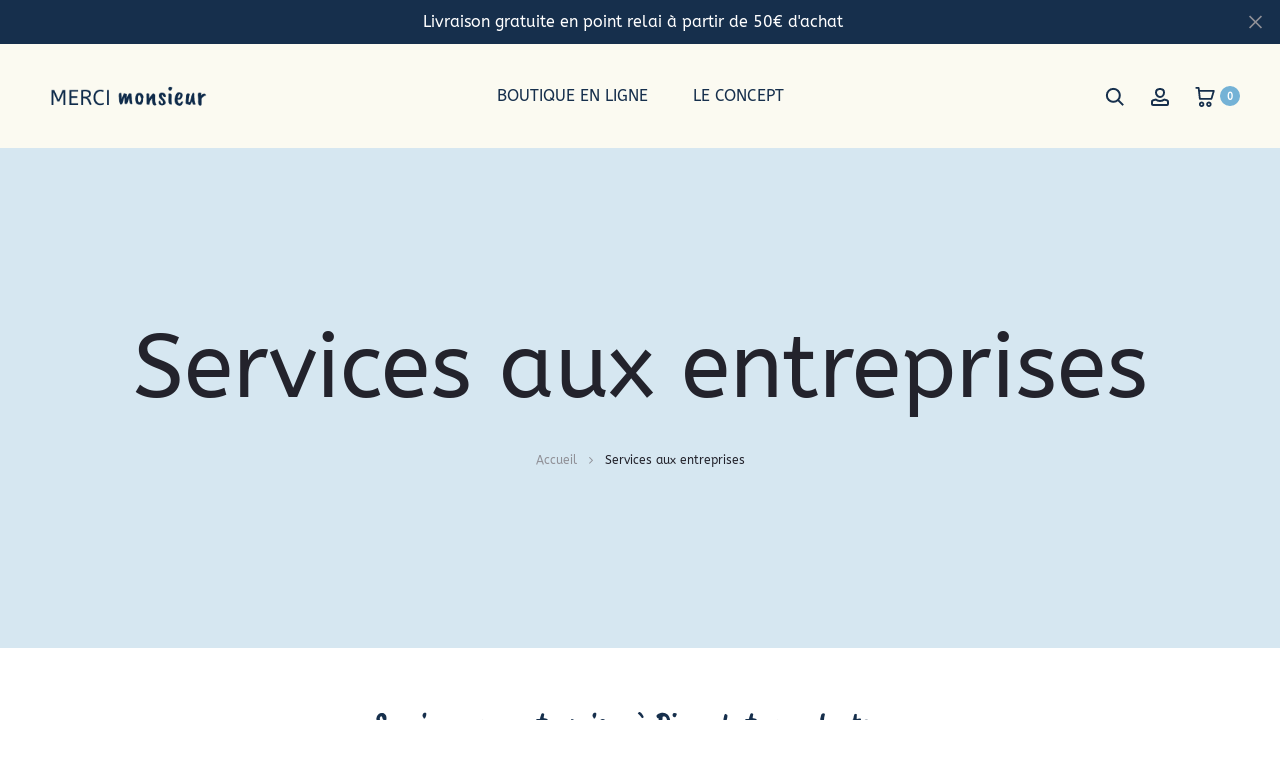

--- FILE ---
content_type: text/css
request_url: https://www.mercimonsieur.fr/wp-content/uploads/elementor/css/post-3719.css?ver=1768646129
body_size: 1116
content:
.elementor-3719 .elementor-element.elementor-element-1ac2f91 > .elementor-widget-container{margin:0px 0px 20px 0px;}.elementor-3719 .elementor-element.elementor-element-1ac2f91{text-align:center;}.elementor-3719 .elementor-element.elementor-element-6ea1ec43 > .elementor-container > .elementor-column > .elementor-widget-wrap{align-content:center;align-items:center;}.elementor-3719 .elementor-element.elementor-element-6ea1ec43 > .elementor-container{min-height:795px;}.elementor-3719 .elementor-element.elementor-element-1e3074b0{width:auto;max-width:auto;top:40px;z-index:10;text-align:start;}body:not(.rtl) .elementor-3719 .elementor-element.elementor-element-1e3074b0{left:-1px;}body.rtl .elementor-3719 .elementor-element.elementor-element-1e3074b0{right:-1px;}.elementor-3719 .elementor-element.elementor-element-1e3074b0 img{width:41vw;height:795px;object-fit:cover;object-position:center center;}.elementor-3719 .elementor-element.elementor-element-66c4ae4f > .elementor-container > .elementor-column > .elementor-widget-wrap{align-content:center;align-items:center;}.elementor-3719 .elementor-element.elementor-element-66c4ae4f:not(.elementor-motion-effects-element-type-background), .elementor-3719 .elementor-element.elementor-element-66c4ae4f > .elementor-motion-effects-container > .elementor-motion-effects-layer{background-color:#162F4C;}.elementor-3719 .elementor-element.elementor-element-66c4ae4f > .elementor-container{max-width:1540px;min-height:620px;}.elementor-3719 .elementor-element.elementor-element-66c4ae4f{transition:background 0.3s, border 0.3s, border-radius 0.3s, box-shadow 0.3s;padding:0% 0% 0% 0%;}.elementor-3719 .elementor-element.elementor-element-66c4ae4f > .elementor-background-overlay{transition:background 0.3s, border-radius 0.3s, opacity 0.3s;}.elementor-3719 .elementor-element.elementor-element-f00c530 > .elementor-widget-wrap > .elementor-widget:not(.elementor-widget__width-auto):not(.elementor-widget__width-initial):not(:last-child):not(.elementor-absolute){margin-block-end:0px;}.elementor-3719 .elementor-element.elementor-element-f00c530 > .elementor-element-populated{padding:0% 4% 0% 60%;}.elementor-3719 .elementor-element.elementor-element-f00c530{z-index:20;}.elementor-3719 .elementor-element.elementor-element-2f6342ea > .elementor-widget-container{margin:0px 0px 28px 0px;}.elementor-3719 .elementor-element.elementor-element-2f6342ea .elementor-heading-title{font-family:"Caveat Brush", Sans-serif;font-size:64px;font-weight:normal;font-style:normal;text-decoration:none;line-height:62px;letter-spacing:-1px;color:#FFFFFF;}.elementor-3719 .elementor-element.elementor-element-4c80c18d > .elementor-widget-container{margin:0px 0px 51px 0px;padding:0% 8% 0% 0%;}.elementor-3719 .elementor-element.elementor-element-4c80c18d{font-family:"Inter", Sans-serif;font-size:18px;font-weight:200;text-transform:none;font-style:normal;text-decoration:none;line-height:30px;letter-spacing:0px;color:#F2EDE7;}.elementor-3719 .elementor-element.elementor-element-09e695a > .elementor-container > .elementor-column > .elementor-widget-wrap{align-content:center;align-items:center;}.elementor-3719 .elementor-element.elementor-element-09e695a > .elementor-container{min-height:795px;}.elementor-3719 .elementor-element.elementor-element-09e695a{margin-top:050px;margin-bottom:0px;}.elementor-3719 .elementor-element.elementor-element-8fb8827 > .elementor-container > .elementor-column > .elementor-widget-wrap{align-content:center;align-items:center;}.elementor-3719 .elementor-element.elementor-element-8fb8827:not(.elementor-motion-effects-element-type-background), .elementor-3719 .elementor-element.elementor-element-8fb8827 > .elementor-motion-effects-container > .elementor-motion-effects-layer{background-color:#162F4C;}.elementor-3719 .elementor-element.elementor-element-8fb8827 > .elementor-container{max-width:1540px;min-height:620px;}.elementor-3719 .elementor-element.elementor-element-8fb8827{transition:background 0.3s, border 0.3s, border-radius 0.3s, box-shadow 0.3s;padding:0% 0% 0% 0%;}.elementor-3719 .elementor-element.elementor-element-8fb8827 > .elementor-background-overlay{transition:background 0.3s, border-radius 0.3s, opacity 0.3s;}.elementor-3719 .elementor-element.elementor-element-91bc9df > .elementor-widget-wrap > .elementor-widget:not(.elementor-widget__width-auto):not(.elementor-widget__width-initial):not(:last-child):not(.elementor-absolute){margin-block-end:0px;}.elementor-3719 .elementor-element.elementor-element-91bc9df > .elementor-element-populated{padding:0% 050% 0% 05%;}.elementor-3719 .elementor-element.elementor-element-91bc9df{z-index:20;}.elementor-3719 .elementor-element.elementor-element-f783f9d > .elementor-widget-container{margin:20px 0px 28px 0px;}.elementor-3719 .elementor-element.elementor-element-f783f9d .elementor-heading-title{font-family:"Caveat Brush", Sans-serif;font-size:64px;font-weight:normal;font-style:normal;text-decoration:none;line-height:62px;letter-spacing:-1px;color:#FFFFFF;}.elementor-3719 .elementor-element.elementor-element-efb92b1 > .elementor-widget-container{margin:0px 0px 51px 0px;padding:0% 8% 0% 0%;}.elementor-3719 .elementor-element.elementor-element-efb92b1{font-family:"Inter", Sans-serif;font-size:18px;font-weight:200;text-transform:none;font-style:normal;text-decoration:none;line-height:30px;letter-spacing:0px;color:#F2EDE7;}.elementor-3719 .elementor-element.elementor-element-6801a79{width:auto;max-width:auto;top:-56px;z-index:10;text-align:start;}body:not(.rtl) .elementor-3719 .elementor-element.elementor-element-6801a79{left:623px;}body.rtl .elementor-3719 .elementor-element.elementor-element-6801a79{right:623px;}.elementor-3719 .elementor-element.elementor-element-6801a79 img{width:41vw;height:795px;object-fit:cover;object-position:center center;}.elementor-3719 .elementor-element.elementor-element-138761d{margin-top:70px;margin-bottom:0px;}.elementor-3719 .elementor-element.elementor-element-de96e93 .eael-contact-form-7-wrapper{text-align:default;}.elementor-3719 .elementor-element.elementor-element-de96e93 .eael-contact-form-7 .wpcf7-form p:not(:last-of-type) .wpcf7-form-control-wrap{margin-bottom:0px;}:root{--page-title-display:none;}@media(max-width:1024px){.elementor-3719 .elementor-element.elementor-element-1e3074b0 img{height:370px;}.elementor-3719 .elementor-element.elementor-element-2f6342ea .elementor-heading-title{font-size:52px;}.elementor-3719 .elementor-element.elementor-element-4c80c18d{font-size:16px;line-height:1.5em;}.elementor-3719 .elementor-element.elementor-element-f783f9d .elementor-heading-title{font-size:52px;}.elementor-3719 .elementor-element.elementor-element-efb92b1{font-size:16px;line-height:1.5em;}.elementor-3719 .elementor-element.elementor-element-6801a79 img{height:370px;}}@media(max-width:767px){.elementor-3719 .elementor-element.elementor-element-1ac2f91{text-align:center;}.elementor-3719 .elementor-element.elementor-element-6ea1ec43 > .elementor-container{min-height:900px;}body:not(.rtl) .elementor-3719 .elementor-element.elementor-element-1e3074b0{left:52px;}body.rtl .elementor-3719 .elementor-element.elementor-element-1e3074b0{right:52px;}.elementor-3719 .elementor-element.elementor-element-1e3074b0{top:25px;}.elementor-3719 .elementor-element.elementor-element-1e3074b0 img{width:55vw;height:175px;}.elementor-3719 .elementor-element.elementor-element-66c4ae4f > .elementor-container{min-height:740px;}.elementor-3719 .elementor-element.elementor-element-f00c530 > .elementor-element-populated{padding:0% 8% 0% 8%;}.elementor-3719 .elementor-element.elementor-element-2f6342ea > .elementor-widget-container{margin:0% 0% 14% -1%;}.elementor-3719 .elementor-element.elementor-element-2f6342ea{text-align:center;}.elementor-3719 .elementor-element.elementor-element-2f6342ea .elementor-heading-title{font-size:40px;line-height:1.4em;}.elementor-3719 .elementor-element.elementor-element-4c80c18d > .elementor-widget-container{padding:0px 0px 0px 0px;}.elementor-3719 .elementor-element.elementor-element-4c80c18d{text-align:center;font-size:15px;}.elementor-3719 .elementor-element.elementor-element-09e695a > .elementor-container{min-height:900px;}.elementor-3719 .elementor-element.elementor-element-8fb8827 > .elementor-container{min-height:740px;}.elementor-3719 .elementor-element.elementor-element-91bc9df > .elementor-element-populated{padding:0% 8% 0% 8%;}.elementor-3719 .elementor-element.elementor-element-f783f9d > .elementor-widget-container{margin:0% 0% 14% -1%;}.elementor-3719 .elementor-element.elementor-element-f783f9d{text-align:center;}.elementor-3719 .elementor-element.elementor-element-f783f9d .elementor-heading-title{font-size:40px;line-height:1.4em;}.elementor-3719 .elementor-element.elementor-element-efb92b1 > .elementor-widget-container{padding:0px 0px 0px 0px;}.elementor-3719 .elementor-element.elementor-element-efb92b1{text-align:center;font-size:15px;}body:not(.rtl) .elementor-3719 .elementor-element.elementor-element-6801a79{left:48px;}body.rtl .elementor-3719 .elementor-element.elementor-element-6801a79{right:48px;}.elementor-3719 .elementor-element.elementor-element-6801a79{top:-147px;text-align:center;}.elementor-3719 .elementor-element.elementor-element-6801a79 img{width:55vw;height:175px;}}